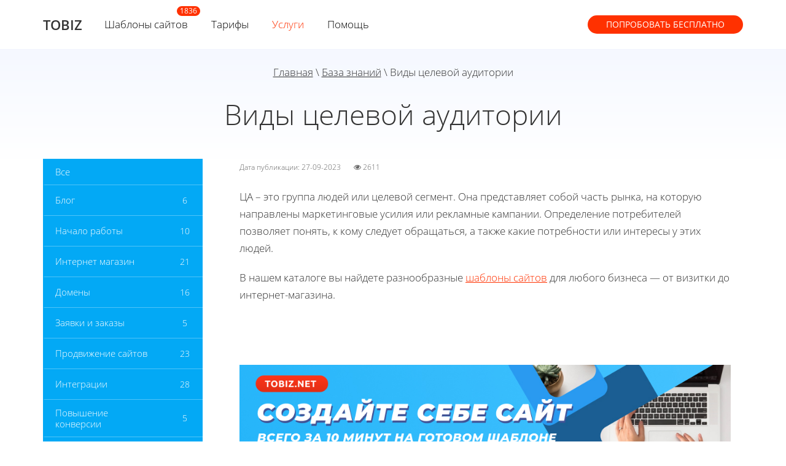

--- FILE ---
content_type: text/html; charset=utf-8
request_url: https://tobiz.net/support/vidy-celevoj-auditorii/
body_size: 13525
content:
<!DOCTYPE html>
<html lang="ru-ru">
    <head>
        <!-- 6 -->
        <meta http-equiv="Content-Type" content="text/html; charset=utf-8">
		
		<link rel="apple-touch-icon" sizes="180x180" href="/favicon/apple-touch-icon.png">
		<link rel="icon" type="image/png" sizes="32x32" href="/favicon/favicon-32x32.png">
		<link rel="icon" type="image/png" sizes="16x16" href="/favicon/favicon-16x16.png">
		<link rel="manifest" href="/favicon/site.webmanifest">
		<link rel="shortcut icon" href="/favicon/favicon.ico">
		<meta name="msapplication-TileColor" content="#da532c">
		<meta name="msapplication-config" content="/favicon/browserconfig.xml">
		<meta name="theme-color" content="#ffffff">


        
        

        <link rel="stylesheet"  href="/templates/new/css/style.css">
                        
        
        


        <meta name="yandex-verification" content="fb7e8e911fcf226f" />
        <link rel="stylesheet" href="/templates/new/css/6-id.css?ver=1765527313"><meta name="viewport" content="width=device-width, initial-scale=1.0, user-scalable=no"><link rel="stylesheet"  href="/templates/new/css/mobile.css"><title>Целевая аудитория: виды, типы, характеристики и примеры</title><meta name="description" content="Сегментирование ЦА: какие бывают виды целевой аудитории. Как правильно сегментировать, категории (возраст, финансы и др.) и критерии, полезные сервисы при составлении портрета, примеры и ошибки." /><meta name="keywords" content="целевая аудитория виды" /><meta property="og:title" content="Целевая аудитория: виды, типы, характеристики и примеры"/><meta property="og:description" content="Сегментирование ЦА: какие бывают виды целевой аудитории. Как правильно сегментировать, категории (возраст, финансы и др.) и критерии, полезные сервисы при составлении портрета, примеры и ошибки."/><meta property="og:image" content="https://tobiz.net/files/support/3fa338099b5aa7dfce5ae04ab42cd9aa.jpg"><meta property="og:type" content="article"/><meta property="og:url" content= "https://tobiz.net/support/vidy-celevoj-auditorii/" />
        <!--noindex-->
        <script  src="//vk.com/js/api/openapi.js?116"></script><script >VK.init({apiId: 5043888, onlyWidgets: true});</script>
		
		
                    <script >
                (function (d, w, c) {
                    (w[c] = w[c] || []).push(function() {
                        try {
                            w.yaCounter31537698 = new Ya.Metrika2({
                                id:31537698,
                                clickmap:true,
                                trackLinks:true,
                                accurateTrackBounce:true,
                                webvisor:true
                            });
                        } catch(e) { }
                    });
                    var n = d.getElementsByTagName("script")[0],
                        s = d.createElement("script"),
                        f = function () { n.parentNode.insertBefore(s, n); };
                    s.type = "text/javascript";
                    s.async = true;
                    s.src = "https://mc.yandex.ru/metrika/tag.js";
                    if (w.opera == "[object Opera]") {
                        d.addEventListener("DOMContentLoaded", f, false);
                    } else { f(); }
                })(document, window, "yandex_metrika_callbacks2");
            </script>
        

        <script>
            (function (i, s, o, g, r, a, m) {
                i['GoogleAnalyticsObject'] = r;
                i[r] = i[r] || function () {
                    (i[r].q = i[r].q || []).push(arguments)
                }, i[r].l = 1 * new Date();
                a = s.createElement(o),
                        m = s.getElementsByTagName(o)[0];
                a.async = 1;
                a.src = g;
                m.parentNode.insertBefore(a, m)
            })(window, document, 'script', 'https://www.google-analytics.com/analytics.js', 'ga');
            ga('create', 'UA-89955786-1', 'auto');
            ga('send', 'pageview');
        </script>
		
					
			
<!--		<link rel="preconnect" href="https://fonts.googleapis.com">
		<link rel="preconnect" href="https://fonts.gstatic.com" crossorigin>
		<link href="https://fonts.googleapis.com/css2?family=Open+Sans:ital,wght@0,300..800;1,300..800&display=swap" rel="stylesheet">-->
		
        
        <!-- simple-notify -->
        <link rel="stylesheet" href="https://cdn.jsdelivr.net/npm/simple-notify@0.5.4/dist/simple-notify.min.css" />
        <script src="https://cdn.jsdelivr.net/npm/simple-notify@0.5.4/dist/simple-notify.min.js"></script>

        <!--/noindex-->
    </head>
    <body id="page_id_6" >

        


        
        <div id="wrapper">
            <div class="block" id="header">
                <div class="inner">
					<div class="logo_wrapper">
												<a href="/" title="TOBIZ" class="logo">TOBIZ</a>						
											</div>
                    <div class="mtoogler"><i class="fa fa-bars"></i></div>
                    <ul class="menu">
                        <li data-count = "1836" ><a href="/templates/" title="Шаблоны сайтов" class="">Шаблоны сайтов</a></li>
                        <li><a href="/price/" title="Тарифы" class="">Тарифы</a></li>
						<li><a href="/units/" title="Услуги"  style="">Услуги</a></li>
                                                <li class="" ><a href="/baza-znaniy/" title="Помощь" class="">Помощь</a></li>
                        
                    </ul>
                        <a href="/registration/" title="Попробовать бесплатно" class="auth no_arrow">Попробовать <span class="hide415">бесплатно</span></a>                                    </div>
            </div>
			                            <div class="block"  id="content">
                    <div class="inner">
                        <div id="breadcrumbs"><a href="/">Главная</a> \ <a href="/support/">База знаний</a> \  Виды целевой аудитории</div><h1 id="page_title">Виды целевой аудитории</h1>                        

<div id="support">

<div class="left_col">
    <form action="/support/" method="GET" id="search">
        <input type="text" required="required" placeholder="Поиск по разделу" name="search" />
        <button>↵</button>
    </form>
    <div class="sections_toogler">Показать / скрыть категории</div>

    
<h2>Разделы</h2>
<ul id="support_sections">
<li><a href="/support/" title="Все" style="">Все</a></li>
<li class="">
<a href="/support/blog-tobiz-net/" title="Блог" style="">Блог</a> <span class="counter">6</span>
</li>
<li class="">
<a href="/support/nachalo-raboty/" title="Начало работы" style="">Начало работы</a> <span class="counter">10</span>
</li>
<li class="">
<a href="/support/internet-magazin/" title="Интернет магазин" style="">Интернет магазин</a> <span class="counter">21</span>
</li>
<li class="">
<a href="/support/domeny/" title="Домены" style="">Домены</a> <span class="counter">16</span>
</li>
<li class="">
<a href="/support/zayavki-i-zakazy/" title="Заявки и заказы" style="">Заявки и заказы</a> <span class="counter">5</span>
</li>
<li class="">
<a href="/support/reklama-i-prodvizhenie-sajtov/" title="Продвижение сайтов" style="">Продвижение сайтов</a> <span class="counter">23</span>
</li>
<li class="">
<a href="/support/integracii-s-sajtom/" title="Интеграции" style="">Интеграции</a> <span class="counter">28</span>
</li>
<li class="">
<a href="/support/povyshenie-konversii-sajta/" title="Повышение конверсии" style="">Повышение конверсии</a> <span class="counter">5</span>
</li>
<li class="">
<a href="/support/tarify-i-oplata/" title="Тарифы и оплата" style="">Тарифы и оплата</a> <span class="counter">4</span>
</li>
<li class="">
<a href="/support/redaktor/" title="Редактор конструктора" style="">Редактор конструктора</a> <span class="counter">61</span>
</li>
<li class="">
<a href="/support/tehnicheskie-voprosy/" title="Технические вопросы и частые ошибки" style="">Технические вопросы и частые ошибки</a> <span class="counter">86</span>
</li>
<li class="">
<a href="/support/drugie-voprosy/" title="Другие вопросы" style="">Другие вопросы</a> <span class="counter">400</span>
</li>
<li class="">
<a href="/support/sozdanie-sajtov/" title="Создание сайтов" style="">Создание сайтов</a> <span class="counter">237</span>
</li>
<li class="">
<a href="/support/kopirajting/" title="Копирайтинг" style="">Копирайтинг</a> <span class="counter">51</span>
</li>
<li class="">
<a href="/support/ab-testirovanie/" title="Интернет маркетинг" style="">Интернет маркетинг</a> <span class="counter">3501</span>
</li>
<li class="">
<a href="/support/tekstovye-redaktory/" title="Текстовые редакторы" style="">Текстовые редакторы</a> <span class="counter">172</span>
</li>
<li class="">
<a href="/support/biznes-obuchenie/" title="Бизнес обучение" style="">Бизнес обучение</a> <span class="counter">437</span>
</li>
<li class="">
<a href="/support/fotoredaktory/" title="Фоторедакторы" style="">Фоторедакторы</a> <span class="counter">505</span>
</li>
<li class="">
<a href="/support/zarabotok-v-internete/" title="Заработок в интернете" style="">Заработок в интернете</a> <span class="counter">125</span>
</li>
</ul>
<div class="adv_wrapper adv_side"><a href="https://tobiz.net/?inviter=57520" target="_blank"><img src="https://tobiz.net//templates/new/i/affiliate_program/300x400_4.jpg" alt="Конструктор сайтов TOBIZ.NET"></a></div>
    
        
</div>
<div class="right_col">
    <div class="record">
							<div class="record-description">
							<div class="views">Дата публикации: 27-09-2023        <i class="fa fa-eye"></i> 2611</div>
							<p>ЦА – это группа людей или целевой сегмент. Она представляет собой часть рынка, на которую направлены маркетинговые усилия или рекламные кампании. Определение потребителей позволяет понять, к кому следует обращаться, а также какие потребности или интересы у этих людей.</p>
<p>В нашем каталоге вы найдете разнообразные <a href="https://tobiz.net/templates/">шаблоны сайтов</a> для любого бизнеса — от визитки до интернет-магазина.</p>

<p><img alt="" src="/files/upload/1718716523baaf94542a40d7deb9a8a917acb1b150.jpg" style="width:100%"></p>

<div class="adv_wrapper adv_1h2"><a href="https://tobiz.net/?inviter=57520" target="_blank"><img src="https://tobiz.net//templates/new/i/affiliate_program/970x250.jpg" alt="Конструктор сайтов TOBIZ.NET"></a></div>
<h2>Общие сведения</h2>

<p>Определение целевой аудитории – это важный этап в создании стратегии маркетинга, разработке продуктов или услуг. Зная ЦА, компания может нацелиться на ее потребности и создать продукты, соответствующие ее интересам. Для этого необходимо изучить демографические данные, психографические характеристики, поведенческие паттерны, а также предпочтения:</p>

<ol>
	<li>Демографические данные включают информацию о возрасте, поле, доходах, образовании, месте жительства.</li>
	<li>Психографические данные отражают ценности, интересы, образ жизни, личные характеристики.</li>
	<li>Поведенческие данные выявляют привычки потребления, предпочтения покупок, отношение к бренду.</li>
</ol>

<p>Целевая аудитория может быть узкой или широкой. Узкая ЦА имеет специфические потребности и интересы, что позволяет компании сосредоточиться на создании персонализированных продуктов или услуг. Широкая аудитория, напротив, охватывает общую группу людей с разнообразными потребностями.</p>

<p>Однако, определение потребителей не является окончательным и может меняться со временем. Новые технологии, изменения трендов, социальные или экономические факторы влияют на потребности, а также интересы ЦА. Поэтому необходимо анализировать и обновлять данные о потребителях, чтобы быть в курсе изменений, адаптируя маркетинговые стратегии.</p>

<p><img alt="" src="/files/upload/17016787714658ffa74dbbd929a2166da67daa30d3.jpg" style="width:100%"><br>
 </p>

<div class="adv_wrapper adv_1h3"><a href="https://tobiz.net/?inviter=57520" target="_blank"><img src="https://tobiz.net//templates/new/i/affiliate_program/800x533.jpg" alt="Конструктор сайтов TOBIZ.NET"></a></div>
<h3>Виды</h3>

<p>При изучении типов целевой аудитории в маркетинге можно выделить различные классификации. Одна из них основана на разделении на основную и косвенную аудитории.</p>

<div class="t_border3_orange">Основная аудитория – это группа людей, которую непосредственно направляют на приобретение товара или услуги. Косвенная аудитория же представляет собой группу, которую нужно учитывать в процессе маркетинговых решений, но не является приоритетной.</div>

<p>Также существует классификация ЦА на широкую и узкую. Первая охватывает большое количество потребителей, включая разные возрастные группы, пол, доход, прочие характеристики. В свою очередь, узкая аудитория ориентирована на конкретную группу людей с общими интересами, нуждами или характеристиками.</p>

<p>Другая классификация основана на разделении на В2В (business-to-business), В2С (business-to-consumer). Аудитория В2В включает предприятия и организации, которые заключают сделки, а также сотрудничают с другими компаниями. Аудитория В2С, напротив, состоит из конечных потребителей, покупающих товары или услуги для личного использования.</p>

<blockquote>
<p>На заметку! Каждая из классификаций требует различных подходов в маркетинговых стратегиях.</p>
</blockquote>

<p>Понимание всех видов ЦА позволяет точно определить потребности, а также предпочтения потенциальных клиентов.</p>

<h4>По возрасту</h4>

<p>ЦА включает людей разных возрастных групп:</p>

<ul>
	<li>пожилых,</li>
	<li>взрослых,</li>
	<li>молодежь.</li>
</ul>

<p>В каждой из этих групп есть особенности. Пожилые люди, хотя имеют большой жизненный опыт, часто испытывают трудности в адаптации к технологиям. Для них важно использовать понятные формулировки, избегать сложных терминов, предоставлять достаточно времени для усвоения информации. Также необходимо учитывать, что у пожилых людей возможны проблемы со зрением или слухом, поэтому текст следует оформлять приятным шрифтом и удобным размером, дополняя аудио-версией.</p>

<p>Взрослые люди мыслят критически, а также независимо принимают решения. Они уже имеют жизненный и профессиональный опыт, поэтому в тексте следует уделять внимание конкретным примерам или практическим советам.</p>

<div class="t_border3_orange">Ответы на вопросы «зачем?», «как это применить в моей жизни?» помогут лучше понять информацию, перенеся ее в практическую плоскость.</div>

<p>Молодежь – это активная и амбициозная группа, стремящаяся к саморазвитию, а также поиску новых знаний. Для них важно, чтобы текст был интересным, понятным, актуальным. Использование жаргона или примеров из их повседневной жизни поможет удержать внимание.</p>

<p>Необходимо помнить, что молодежь имеет ограниченное внимание, поэтому необходимо избегать длинных или излишне сложных фраз, а также предоставлять информацию в удобном для переваривания формате, например, в виде кратких списков или графики.</p>

<p><img alt="" src="/files/upload/17187166071ea346234df6eb65798082e28a6ce023.jpg" style="width:100%"></p>

<h4>По финансовому состоянию</h4>

<p>ЦА можно разделить по финансовому состоянию.</p>

<ul>
	<li>Олигархи – это самая богатая и влиятельная группа в обществе. Они обладают огромным состоянием и могут реализовывать любые финансовые планы. Олигархи, как правило, ведут активный образ жизни, инвестируют в бизнес-проекты, имеют недвижимость, а также высокий уровень потребления. Их интересуют продукты, помогающие управлять или увеличивать состояние. Например, инвестиционные стратегии, налоговое планирование, личные финансовые консультации.</li>
	<li>Бедняки представляют собой группу людей, живущую на грани или ниже порога бедности. Они имеют ограниченные финансовые ресурсы, поэтому часто сталкиваются с проблемами, которые касаются получения дохода, улучшения финансового положения, обеспечения базовых потребностей. Беднякам важно получать информацию о социальных программах поддержки, доступных услугах, способах экономии, повышении финансовой грамотности.</li>
	<li>Средний класс находится посередине между олигархами и бедняками в плане финансового состояния. Они имеют средний уровень дохода, живут комфортно b могут удовлетворить основные потребности. Средний класс стремится к стабильности и безопасности финансов, а также к достижению определенных жизненных целей: обеспечение семьи, покупка недвижимости, сохранение средств.</li>
</ul>

<p>Первостепенными для них являются вопросы личного бюджетирования, планирования на будущее, умелого распоряжения ресурсами.</p>

<h3>Определение</h3>

<p>Определение целевой аудитории – это важный этап разработки маркетинговых стратегий. Чтобы продвигать или продавать свой продукт, необходимо четко понимать, кто является потенциальными потребителями.</p>

<div class="t_border3_orange">Первый шаг в определении ЦА – изучение ниши и рынка. Исследуйте конкурентов, анализируйте их продукты или услуги, а также их клиентов. Это поможет вам понять, какую часть рынка уже занимают другие игроки, и какие ниши доступны для вашего продукта.</div>

<p>Дале необходимо определить демографический профиль ЦА. Разделите ее на группы по возрасту, полу, образованию, доходу, другим социальным или экономическим параметрам. Уточните, какие задачи или проблемы могут возникать у каждой группы, как ваш продукт или услуга могут помочь им их решить.</p>

<p>Кроме демографических характеристик, также стоит учесть психографические особенности ЦА. Исследуйте их интересы, ценности, мотивации, поведение. Дополнительно вы можете провести опросы среди потенциальных клиентов или использовать существующую статистику, чтобы лучше понять будущих потребителей. Анализируйте информацию, выделяйте тенденции и закономерности, чтобы сформировать более точное представление о потребителях.</p>

<blockquote>
<p>На заметку! Рынок и потребности людей постоянно меняются, поэтому вам необходимо быть готовыми к изменениям, а также гибким в своих стратегиях продвижения.</p>
</blockquote>

<p><img alt="" src="/files/upload/170167885253666f1450bcfce3b9e1dfe5cdf0b61e.jpg" style="width:100%"><br>
 </p>

<h3>Сегментирование</h3>

<p>Сегментирование – это процесс разделения аудитории на отдельные группы или сегменты в соответствии с определенными критериями. Данный этап позволяет определить особенности и потребности каждого сегмента, разработать результативные маркетинговые стратегии, нацелиться на конкретные группы потребителей. Существует несколько критериев, по которым чаще всего производится сегментирование ЦА.</p>

<table border="1" cellspacing="0">
	<thead>
		<tr>
			<th scope="col" style="vertical-align:top; width:91.9pt">
			<p>Критерий</p>
			</th>
			<th scope="col" style="vertical-align:top; width:375.35pt">
			<p>Виды целевой аудитории</p>
			</th>
		</tr>
	</thead>
	<tbody>
		<tr>
			<td style="vertical-align:top; width:91.9pt">
			<p>География</p>
<div class="adv_wrapper adv_mid"><a href="https://tobiz.net/?inviter=57520" target="_blank"><img src="https://tobiz.net//templates/new/i/affiliate_program/970x250.jpg" alt="Конструктор сайтов TOBIZ.NET"></a></div>

			<p> </p>
			</td>
			<td style="vertical-align:top; width:375.35pt">
			<p>ЦА можно разделить на сегменты в зависимости от географического местоположения: страны, регионы, города или даже районы. Благодаря этому можно учесть культурные, погодные или другие местные особенности, настроим маркетинговые кампании для каждой группы.</p>
			</td>
		</tr>
		<tr>
			<td style="vertical-align:top; width:91.9pt">
			<p>Демография</p>

			<p> </p>
			</td>
			<td style="vertical-align:top; width:375.35pt">
			<p>В рамках этого критерия целевая аудитория рассматривается с точки зрения возраста, пола, семейного положения, дохода, образования, др. Знание этих характеристик помогает определить потребности и предпочтения потребителей, адаптировав маркетинговые коммуникации или продукты под каждый сегмент.</p>
			</td>
		</tr>
		<tr>
			<td style="vertical-align:top; width:91.9pt">
			<p>Психография</p>

			<p> </p>
			</td>
			<td style="vertical-align:top; width:375.35pt">
			<p>Здесь ЦА анализируется с точки зрения убеждений, ценностей, интересов, образа жизни, личных характеристик, других психологических факторов. Психографическое сегментирование позволяет создавать глубоки и эмоциональные связи с потребителями, учитывая их потребности.</p>
			</td>
		</tr>
		<tr>
			<td style="vertical-align:top; width:91.9pt">
			<p>Поведение</p>
			</td>
			<td style="vertical-align:top; width:375.35pt">
			<p>Здесь ЦА делится на сегменты в зависимости от определенных характеристик поведения: покупательские привычки, степень лояльности, отношение к бренду, частота покупок, другие факторы. Используя поведенческую сегментацию, можно создавать персонализированные предложения, чтобы привлечь и удержать каждую группу.</p>
			</td>
		</tr>
	</tbody>
</table>

<h3>Составление портрета</h3>

<p>Составление портрета ЦА позволяет понять, кто именно является потребителем, какие у него потребности и проблемы, а также самостоятельно определить, кем вы хотите быть в его глазах.</p>

<ul>
	<li>Что такое целевая аудитория, почему она важна?</li>
</ul>

<p>ЦА – это группа людей, которая имеет определенные потребности, и на которую направлены ваши продукты или услуги. Понимание ЦА помогает привлекать, удерживать, углублять отношения с клиентами.</p>

<ul>
	<li>Как определить?</li>
</ul>

<p>Для начала нужно задать себе следующие вопросы:</p>

<ol>
	<li>Кто мои идеальные клиенты? (пол, возраст, география, образование, т.д.);</li>
	<li>Какие проблемы, потребности имеют мои потребители?</li>
	<li>Что делает мою продукцию или услугу привлекательной для ЦА?</li>
	<li>Какие характеристики моей аудитории могут повлиять на мою стратегию маркетинга?</li>
	<li>Каков уровень осознанности моей аудитории относительно моих продуктов или услуг?</li>
</ol>

<ul>
	<li>3БПСВ – ключ к пониманию аудитории</li>
</ul>

<p>БПСВ (Боль, Потери, Страхи, Ценности) – это концепция, которая поможет лучше понять потребности ЦА. Боль означает то, что беспокоит ваших клиентов и чего они стараются избежать. Потери – это то, что они теряют, если не используют ваши продукты или услуги. Страхи – это то, чего они опасаются при принятии решения о сотрудничестве с вами. Ценности – это то, что важно вашим клиентам и что они ищут в отношениях с вами.</p>

<ul>
	<li>Распределение данных по уровням осознанности</li>
</ul>

<p>Различные уровни осознанности (незнание, проявление интереса, поиск информации, сравнение предложений, принятие решения) будут влиять на ваши маркетинговые действия. Определите, на каких уровнях осознанности находится ваша ЦА, чтобы выстроить соответствующую коммуникацию и стратегии привлечения.</p>

<ul>
	<li>Частые ошибки при формировании</li>
</ul>

<p>При формировании ЦА многие совершают некоторые ошибки, такие как:</p>

<ol>
	<li>Недостаточно конкретизированное определение ЦА;</li>
	<li>Игнорирование потребностей, проблем целевой аудитории;</li>
	<li>Неправильная идентификация характеристик клиентов;</li>
	<li>Недостаточное изучение уровня осознанности потребителей.</li>
</ol>

<p>Пример:</p>

<p>Допустим, вы разрабатываете и продаете экологически чистые продукты питания для людей, заботящихся о своем здоровье и окружающей среде. Ваша ЦА состоит из вегетарианцев и веганов, проживающих в крупных городах России. Они ценят органическую пищу, качество и устойчивое производство, а также испытывают затруднения в доступе к качественной вегетарианской продукции. Вы сталкиваетесь с высоким уровнем осознанности, поскольку ваша ЦА уже знакома с категорией продуктов, но еще ищет новые варианты, а также лучшие предложения.</p>

<p><img alt="" src="/files/upload/17016788970d858412cb221fc92462b1eefeefd945.jpg" style="width:100%"><br>
 </p>

<h3>Получение дополнительно информации</h3>

<p>Чтобы получить дополнительную информацию о потребителях можно провести опросы или анкетирование. Google Forms, SurveyMonkey или Typeform позволяют создавать анкеты и опросные формы, которые можно распространить среди аудитории. Благодаря этому можно получить прямую обратную связь от потребителей, узнать их мнения, предпочтения, потребности, ожидания.</p>

<div class="t_border3_orange">Получить информацию могут помочь исследования в социальных сетях. Например, анализ комментариев или сообщений в сообществах, связанных с тематикой вашего контента, поможет понять проблемы и интересы ЦА. Hootsuite, Brandwatch или Sprout Social дают возможность следить за обсуждениями и трендами в сети, а также получать данные для дальнейшей работы.</div>

<p>Более глубокое понимание ЦА можно получить, анализируя данные о посетителях своего сайта. Установка аналитических систем (Google Analytics или Yandex.Metrica) позволит отслеживать поведение посетителей, их интересы, источники трафика, конверсию.</p>

<p>Также стоит упомянуть о важности работы с WEB-аналитикой при изучении ЦА. К примеру, сервисы SimilarWeb или SEMrush предоставляют информацию о конкурентах, демографических данных, интересах, привычках аудитории. Полученные данные помогают определить промежутки в аудитории, которые еще не покрыты и позволяют развивать свой контент в этих направлениях.</p>

<p><img alt="" src="/files/upload/1718716716e25418821200a0f7c8f9f81b22d21691.jpg" style="width:100%"></p>

<h2>Заключение</h2>

<p>Целевая аудитория – это группа людей, которая является основной целью для продукта. Она определяет кто, как и почему будет использовать предлагаемое решение. При исследовании ЦА учитывается возраст, пол, география, социальный статус, образование, доход, а также другие характеристики.</p>

<p> </p>
<div class="adv_wrapper adv_end"><a href="https://tobiz.net/?inviter=57520" target="_blank"><img src="https://tobiz.net//templates/new/i/affiliate_program/750x422_4.jpg" alt="Конструктор сайтов TOBIZ.NET"></a></div>
<p>Наша подборка <a href="https://tobiz.net/templates/gotovye-sajty/">готовых шаблонов сайтов</a> — идеальное решение, если вы хотите сайт без помощи дизайнера.</p>
<div id="share_block"><p>Рассказать друзьям: <script type="text/javascript" src="//yastatic.net/share/share.js" charset="utf-8"></script><span class="yashare-auto-init" data-yasharel10n="ru" data-yasharetype="none" data-yasharequickservices="vkontakte,facebook,twitter,odnoklassniki,moimir,lj,moikrug,gplus"></span></p></div>
<div id="vk_comments"></div>
<script type="text/javascript">VK.Widgets.Comments("vk_comments", {limit: 10, attach: "*",page_id:1282});</script>
</div>
					</div></div>
<div class="clear"></div>

</div>








                    </div>
                </div>
                    <div class="block"  id="get_start">
                <div class="inner">
                    <div class="h2">Cделайте первый шаг</div>
                    <div class="col1">

                        <p>Выберите готовый шаблон из более 1800+ бесплатных и премиум вариантов.</p>
                        <a href="/templates/" class="wbtn" >ШАБЛОНЫ САЙТОВ</a>
                    </div>
                </div>
            </div>
         
                
                
                
                
                                        
        
        </div>
        <div id="footer">
            <div class="inner clear_fix">
                <div id="partners" class="headline">

                    
                    <div class="clients_from">
                        
                        <div class="clients_from_title">На конструкторе 6822 клиента из:</div>
                        <div class="clients_from_flags">
                            <i class="flag-icon flag-icon-ru"></i>
                            <i class="flag-icon flag-icon-kz"></i>
                            <i class="flag-icon flag-icon-ua"></i>
                            <i class="flag-icon flag-icon-by"></i>
                            <i class="flag-icon flag-icon-lv"></i>
                            <i class="flag-icon flag-icon-md"></i>
                            <i class="flag-icon flag-icon-gb"></i>
                            <i class="flag-icon flag-icon-am"></i>
                            <i class="flag-icon flag-icon-de"></i>
                            <i class="flag-icon flag-icon-nl"></i>
                            <i class="flag-icon flag-icon-es"></i>
                            <i class="flag-icon flag-icon-us"></i>
                            <i class="flag-icon flag-icon-fr"></i>
                            <i class="flag-icon flag-icon-tr"></i>
                            <i class="flag-icon flag-icon-cz"></i>
                            <i class="flag-icon flag-icon-at"></i>
                            <i class="flag-icon flag-icon-cy"></i>
                            <i class="flag-icon flag-icon-se"></i>
                            <i class="flag-icon flag-icon-bg"></i>
                            <i class="flag-icon flag-icon-il"></i>
                            <i class="flag-icon flag-icon-uz"></i>
                            <i class="flag-icon flag-icon-fi"></i>
                            <i class="flag-icon flag-icon-ee"></i>
                            <i class="flag-icon flag-icon-ge"></i>
                            <i class="flag-icon flag-icon-ae"></i>
                            <i class="flag-icon flag-icon-pl"></i>
                            <i class="flag-icon flag-icon-ro"></i>
                            <i class="flag-icon flag-icon-rs"></i>
                            <i class="flag-icon flag-icon-sg"></i>
                            <i class="flag-icon flag-icon-th"></i>
                        </div>
                        
                    </div>
                    
                    Понравился наш сервис? Станьте нашим партнером. Начните зарабатывать с нами.
                     <a href="/support/affiliate_program/" title="Партнерская программа"  style="text-decoration: underline;">Партнерская программа</a>.
                </div>
				
				
                <div id="fmenu0" class="fmenu">
                    <ul>
                        <li class="headline"><a href="/" class="logo">TOBIZ</a></li>
                        <li class="copyright">Конструктор сайтов <br />tobiz.net © 2013-2026</li>
                        <li>Все права защищены.</li>
                        <li><a href="/about/" title="О конструкторе" class="">О конструкторе</a></li>
                        <li><a href="/opportunities/" title="Возможности" class="">Возможности</a></li>
                        <li><a href="https://tobiz.net/support/integracii-s-sajtom/">Интеграции</a></li>
                        <li><a href="/team/" title="Команда" class="">Команда</a></li>
                        <li>&nbsp;</li>
                        <li class="copyright">ИП Олаев В.А.<br/>ОГРН: 314213016200017<br />ИНН: 212810656614</li>
                        <li>&nbsp;</li>
						<li>Мы в соц. сетях:</li>
                        <li>
                            <a class="sn sn-vk" target="_blank" href="https://vk.com/club.tobiz" rel="nofollow"></a>
                            <a class="sn sn-youtube" target="_blank" href="https://www.youtube.com/c/tobiznet" rel="nofollow"></a>
                        </li>
                        <li>&nbsp;</li>
                        
                    </ul>
                </div>
                <div id="fmenu1" class="fmenu">
                    <ul>
                        <li class="headline">Основные</li>
                        <li><a href="/" title="Главная" class="">Главная</a></li>
                        <li><a href="/video/" title="Видео" class="">Видео</a></li>
                        <li><a href="/price/" title="Тарифы" class="">Тарифы</a></li>
                        <li><a href="/units/" title="Услуги"  style="">Услуги</a></li>
                        <li><a href="/user-agreement/" title="Договор-оферта" class="">Договор-оферта</a></li>
                        <li>&nbsp;</li>
                         <li><a href="/konstruktor-lendingov/" title="Конструктор лендингов" class="">Конструктор лендингов</a></li>
                        <li><a href="/konstruktor-internet-magazinov/" title="Конструктор интернет магазинов
" class="">Конструктор интернет магазинов
</a></li>
                        <li><a href="/konstruktor-sajtov-vizitok/" title="Сделать сайт визитку" class="">Сделать сайт визитку</a></li>
                        <li><a href="/konstruktor-blogov/" title="Создать блог" class="">Создать блог</a></li>
                        <li><a href="/konstruktor-sajtov-kviz/" title="Конструктор квизов" class="">Конструктор квизов</a></li>
                        <li><a href="/konstruktor-sajtov-kalkulyatorov/" title="Конструктор калькулятора" class="">Конструктор калькулятора</a></li>
                        <li><a href="/sozdat-sajt-kompanii/" title="Создать сайт компании" class="">Создать сайт компании</a></li>
                        <li><a href="/konstruktor-odnostranichnyh-sajtov/" title="Конструктор одностраничных сайтов" class="">Конструктор одностраничных сайтов</a></li>
                        <li><a href="/konstruktor-sajtov-uchitelya/" title="Создать сайт учителя" class="">Создать сайт учителя</a></li>
                        <li><a href="/konstruktor-sajtov-vospitatelya/" title="Создать сайт воспитателя" class="">Создать сайт воспитателя</a></li>
                        <li><a href="/konstruktor-maketov-sajtov/" title="Конструктор создания макетов сайтов" class="">Конструктор создания макетов сайтов</a></li>
                        <li><a href="/konstruktor-prototipov-sajtov/" title="Конструктор  прототипов" class="">Конструктор  прототипов</a></li>
                        <li><a href="/konstruktor-sozdaniya-vebstranic/" title="Конструктор  веб-страниц" class="">Конструктор  веб-страниц</a></li>
                        <li>&nbsp;</li>
                    </ul>
                </div>
                <div id="fmenu2" class="fmenu">
                    <ul>
                        <li class="headline">Продукты</li>
                        <li><a href="/templates/" title="Шаблоны сайтов" class="">Шаблоны сайтов</a></li>
                        <li><a href="https://tobiz.net/templates/shablon-internet-magazin/">Шаблоны интернет-магазинов</a></li>
                        <li><a href="https://tobiz.net/templates/gotovye-lendingi/">Шаблоны лендингов</a></li>
                        <li><a href="/examples/" title="Примеры сайтов" class="">Примеры сайтов</a></li>
                        <li><a href="/reviews/" title="Отзывы пользователей" class="">Отзывы пользователей</a></li>
                        <li><a href="/baza-znaniy/" title="Поддержка" class="">Поддержка</a></li>
                        <li>&nbsp;</li>
						<li><a href="https://tobiz.net/support/nachalo-raboty/">План создания сайта</a></li>
						<li><a href="https://tobiz.net/support/reklama-i-prodvizhenie-sajtov/">Продвижение сайта</a></li>
						<li><a href="https://tobiz.net/support/kak-zaregistrirovat-domen-na-Tobiz/">Регистрация домена на Tobiz</a></li>
						<li><a href="https://tobiz.net/support/internet-magazin/">Разработка интернет-магазина</a></li>
						<li><a href="https://tobiz.net/support/povyshenie-konversii-sajta/">A/B тестирование</a></li>
                        <li>&nbsp;</li>
                       
                    </ul>
                </div>
                <div id="fmenu3" class="fmenu">
                    <ul>
                        <li class="headline">Поддержка</li>
						
							<li>
								
										<div><i class="fa fa-phone mr-1" aria-hidden="true"></i><a href="tel:+79063858287">+7 (906) 385-82-87</a></div>
										<div style="font-size: 14px; margin-top: 6px;">с 8:00 до 17:00 Пн - Пт</div>

																</li>

                        <li><a href="/technical-support/" title="Связаться" class="">Связаться</a></li>
                        <li><i class="fa fa-envelope mr-1" aria-hidden="true"></i><a href="mailto:support@tobiz.net">support@tobiz.net</a></li>
                        <li><a href="https://tobiz.net/location/">Подразделения</a></li>
                        <li><a href="" title="" class=""></a></li>
                        <li><span class="current ">База знаний</span></li>
                        <li><a href="/contacts/" title="Контакты" class="">Контакты</a></li>

                        <li>&nbsp;</li>
						
						
                        <li><a href="https://samdirect.ru/?source=tobiz" rel="nofollow" target="_blank">Сервис настройки Я.Директ</a></li>
                        <li><a href="/fortune/">Колесо фортуны</a></li>

                    </ul>
                </div>
                <div class="clear_fix"></div>

                <div id="finfo">
                    <p>Используя данный сайт, вы автоматически принимаете условия <a href="/user-agreement/" title="Договора-оферты" class="">Договора-оферты</a>.</p>
                    <p>Регистрируюясь на сайте, вы принимаете <a href="/docs/Position_of_processing_personal_data_TOBIZ.pdf">Положение</a> и <a href="/docs/Consent_to_the_processing_of_personal_data_TOBIZ.pdf">Согласие</a> на обработку персональных данных.</p>
                </div>
            </div>
        </div>
        <!--noindex-->
        <script >window.page_id = 6</script>


                    <script  src="/templates/new/js/jquery-3.2.0.min.js"></script>
                

        <!-- Yandex.Metrika counter -->

                    <noscript><div><img src="https://mc.yandex.ru/watch/31537698" style="position:absolute; left:-9999px;" alt="" /></div></noscript>
        

        <!-- /Yandex.Metrika counter -->

        <script  src="/templates/new/js/script.js?v=1766473036"></script>
        <script >
		$(function(){
    
    setInterval(function(){
        if($(window).scrollTop()>100){
            $('body').addClass('mini_header')
        } else {
            $('body').removeClass('mini_header');
        }
    }, 100);
})		</script>


        <!--/noindex-->
        
       				 
				 
						
			
			
				 

                
            
							
			
                
        
		
        
        
                    

    <!--noindex-->
	<script>
		(function(){

			var resources_css = [
				'/templates/new/font-awesome-4.7.0/css/font-awesome.min.css',
			];
			var resource = [];
			$.each(resources_css, function(index,element){
				resource[index] = document.createElement('link');
				resource[index].setAttribute("rel", "stylesheet");
				resource[index].setAttribute("href",element);
				resource[index].setAttribute("type","text/css");
				var head = document.getElementsByTagName('head')[0];
				head.appendChild(resource[index]);
			});

		})();

	</script>


    <!--/noindex-->
    </body>
</html><!-- i time:21 requests:0/0 -->

--- FILE ---
content_type: text/css
request_url: https://tobiz.net/templates/new/css/6-id.css?ver=1765527313
body_size: 1540
content:

#support {
	overflow: hidden;
}

.support_b{
	background-color: #f2f2f2;
	display: block;
	width: 100%;
	padding-top: 100%;
	line-height: 120%;
	padding-left: 20px;
	padding-right: 20px;
	padding-bottom: 20px;
	background-repeat: no-repeat;
	background-position: top center;
	background-size: 100% auto;
	text-decoration: none;
	margin-top: 30px;
}
.support_b:hover{
	opacity: 0.8;
}

.support_b1{
	background-image: url('/templates/new/i/support/1.png');
}
.support_b2{
	background-image: url('/templates/new/i/support/2.png');
}

@media screen and (max-width: 850px){ 
	.support_b{
		display: none;
	}
}



.admin_edit_article{
	position: fixed;
	top: 300px;
	right: 40px;
	display: block;
	border: solid 1px #e2e2e2;
	padding: 10px;
	background-color: #fff;


}



#support_sections  li{
	display: flex;
	justify-content: space-between;
	flex-wrap: wrap;
	align-items: center;
	border-bottom: solid 1px rgba(255,255,255,0.3);
	padding-top: 15px;
	padding-bottom: 15px;
	background: #03a9f5;
	color: #fff;
	transition: ease-in all 0.1s;

}
#support_sections  li:last-child{
	border-bottom: none;
}

#support_sections  li a,#support_sections  li span.link{
	max-width: 70%;
	line-height: 1.2;
	transition: ease-in all 0.1s;
}
#support_sections  li span.counter{
	max-width: 25%;
	display: block;
	height: 25px;
	width: 25px;
	font-size: 14px;
	line-height: 25px; 
	text-align: center;

}
#support_sections  li.hover span, #support_sections  li.current span {

	line-height: 1.2;
	color: #ff3100;
}

#support .left_col ul li{
	padding: 12px 17px;
}

#support .left_col #search{
	display: none;
}
#support .left_col ul{
	margin-top: 0;
}
#content .inner h1{
	margin-bottom: 50px;
}


/* revert soon */


#support .right_col .record-sniped{
	/*margin-left: 20px;*/
	width: 200px;

}
#support .right_col .record-sniped .image{
	height: 110px;
}





#support .right_col .record-sniped .link{

	padding: 10px;
}
#support .right_col .record-sniped .link {
	line-height: 1;
	height: 176px;

}

#support .right_col .record-sniped{
	height: 310px;
	padding-top: 7px;
}
#support .right_col .record-sniped .link .record-title{
	font-size: 13px;
}

#support .right_col .record-sniped .link .record-title{
	font-size: 13px;
}
#support .right_col .record-sniped .link .record-descr{
	font-size: 13px;
	line-height: 1.4;
	padding-top: 10px;
}

#support table {
    width: 100%;
	max-width: 100% !important;
    border-collapse: collapse;
}

#support th, #support  td {
    padding: 12px;
    text-align: left;
    border-bottom: 1px solid #ddd;
}



/* Стили только для мобильных устройств (например, при ширине экрана менее 600px) */
@media screen and (max-width: 600px) {
    #support table, #support thead, #support tbody, #support th, #support td, #support tr {
        display: block; /* Превращаем все элементы таблицы в блоки */
    }

    thead #support tr {
        display: none; /* Скрываем исходный заголовок таблицы */
    }
    
    #support tr {
        margin-bottom: 15px;
        border: 1px solid #ccc;
        border-radius: 5px;
    }

    #support td {
        /* Делаем ячейки похожими на элементы списка */
        border: none;
        border-bottom: 1px solid #eee;
        position: relative;
        padding-left: 50%; /* Освобождаем место для data-label */
        text-align: left;
    }

/*    #support td::before {
         Используем data-label для отображения заголовка 
        content: attr(data-label);
        position: absolute;
        left: 10px;
        width: calc(50% - 20px);
        font-weight: bold;
        text-align: left;
    }*/
}


@media screen and (max-width: 1180px) {
	body#page_id_6 #support .right_col .record-sniped .image{
		height: 180px;
	}


	body#page_id_6 #support .right_col .record-sniped{
		height: 310px;
		overflow: hidden;

	}

	body#page_id_6 #support .right_col .record-sniped .link{
		height: 135px;

	}

}


@media screen and (max-width: 1000px){
	body#page_id_6 #support .right_col{
		width: 480px;
	}
}

@media screen and (max-width: 808px){
	body#page_id_6 #support .right_col .record-sniped .image {
		height: 270px;
	}
	body#page_id_6 #support .right_col .record-sniped {
		height: 380px;
	}    

}
@media screen and (max-width: 640px){

	body#page_id_6 #support .right_col{
		width: 100%;
	}
	body#page_id_6 #support .right_col .record-sniped .image {
		height: 190px;
	}

	body#page_id_6 #support .right_col .record-sniped{
		height: 320px;

	}
}


--- FILE ---
content_type: text/css
request_url: https://tobiz.net/templates/new/css/mobile.css
body_size: 7309
content:
/*

320
360
375
415
425
480
600
640
768
800
820
1024

*/
.clear_fix:after {
	display: block;
	content: '';
	clear: both;
}
.fa {
	display: inline-block;
	font-family: FontAwesome;
	/*font-feature-settings: normal;*/
	font-kerning: auto;
	font-language-override: normal;
	font-size: inherit;
	font-size-adjust: none;
	font-stretch: normal;
	font-style: normal;
	font-synthesis: weight style;
	font-variant: normal;
	font-weight: normal;
	line-height: 1;
	text-rendering: auto;
}
/* 1180-1024 */
@media screen and (max-width: 1180px) {
	.block {
		min-width: 1024px;
	}
	.inner {
		width: 1024px;
	}
	#capability .leftcol {
		width: 600px;
	}
	#capability .leftcol .opportunity {
		width: 150px;
		height: 150px;
	}
	#integration .logos .logo {
		width: 245px;
		margin-left: 0;
	}
	#checks .inner .checks .check {
		width: 240px;
		font-size: 14px;
	}
	#examples .examples .example {
		width: 298px;
	}
	#examples .examples .example .img {
		width: 298px;
		background-position: top center;
	}
	#footer .inner .fmenu {
		margin-right: 0;
		width: 230px;
	}
	#footer .inner #fmenu1 li.headline {
		padding-bottom: 8px;
	}
	#akcii .right_col,
	#config .right_col,
	#support .right_col,
	#location .right_col,
	#templates .right_col {
		/*width: 700px;*/
	}
	#config .right_col {
		width: 660px;
	}
	#akcii .right_col .record-sniped,
	#support .right_col .record-sniped,
	#location .right_col .record-sniped,
	#templates .right_col .record-sniped {
		height: 449px;
		width: 310px;
	}
	#akcii .right_col .record-sniped {
		height: 530px;
	}
	#akcii .right_col .record-sniped .link {
		height: 260px;
	}
	#akcii #template_preview #template_iphone,
	#support #template_preview #template_iphone,
	#location #template_preview #template_iphone,
	#templates #template_preview #template_iphone {
		left: -116px;
		right: auto;
	}
	.project .left {
		width: 710px;
	}
	#config .right_col {
		width: 710px;
	}
	.records-simшlar .record-simшlar {
		width: 140px;
	}
	.records-simшlar .record-simшlar .record-simшlar-image {
		height: 100px;
	}
}
/* 1024-960 */
@media screen and (max-width: 1064px) {
	#reports .inner .reports .reports_wrapper .report .text {
		max-height: 260px;
		overflow-y: auto;
		padding: 43px 55px 50px;
	}
	.block {
		min-width: 960px;
	}
	.inner {
		width: 960px;
	}
	#footer .inner .fmenu {
		margin-right: 0;
		width: 50%;
	}
	#content .inner .col1 {
		width: 100%;
		margin: 0 auto;
	}
	#header ul.menu li {
		margin-right: 10px;
	}
	#opportunities .part > .left {
		float: none;
		width: auto;
		text-align: center;
		padding-bottom: 20px;
		font-size: 28px;
	}
	#opportunities .part > .right {
		float: none;
		width: auto;
	}
	#akcii .right_col,
	#config .right_col,
	#support .right_col,
	#location .right_col,
	#templates .right_col {
		/*width: 700px;*/
	}
	#support #template_preview #template_iphone,
	#location #template_preview #template_iphone,
	#templates #template_preview #template_iphone {
		left: -80px;
	}
	.project .left {
		width: 640px;
	}
	#akcii .right_col,
	#config .right_col {
		width: 650px;
	}
}
/* 960-768 */
@media screen and (max-width: 1000px) {
	#off20 {
		font-size: 16px;
	}
	#header .auth {
		padding: 0 20px;
		min-width: 90px;
		width: 120px;
	}
	.block {
		min-width: 768px;
	}
	.clear960 {
		display: block;
	}
	.inner {
		width: 768px;
	}
	#opportunities .part > .right .point {
		width: 29%;
	}
	#akcii .left_col,
	#config .left_col,
	#support .left_col,
	#location .left_col,
	#templates .left_col {
		width: 225px;
		float: left;
	}
	#akcii .left_col,
	#config .left_col,
	#support .left_col,
	#location .left_col,
	#templates .left_col {
		width: 225px;
		float: left;
	}
	#akcii .right_col,
	#config .right_col,
	#support .right_col,
	#location .right_col,
	#templates .right_col {
		/*width: 535px;*/
	}
	#akcii .right_col {
		width: 500px;
	}
	#support .template-preview-wrapper,
	#location .template-preview-wrapper,
	#templates .template-preview-wrapper,
	#support .make_site,
	#location .make_site,
	#templates .make_site {
		width: 230px;
	}
	#support .template-preview-wrapper a.template-preview,
	#location .template-preview-wrapper a.template-preview,
	#templates .template-preview-wrapper a.template-preview,
	#support .make_site a.template-preview,
	#location .make_site a.template-preview,
	#templates .make_site a.template-preview {
		background-position: top center;
	}
	#examples .examples {
		margin-left: 0;
	}
	#examples .examples .clear {
		display: none;
	}
	#examples .examples .example {
		margin-left: 50px;
	}
	#tarifs {
		width: 100%;
	}
	#tarifs .accordion {
		margin-top: 30px;
		display: block;
	}
	#tarifs .accordion .tarif.close {
		border-bottom: solid 1px #e9edf6;
	}
	#tarifs .accordion .tarif.close .decription {
		display: none;
	}
	#tarifs .accordion .tarif.close:last-child {
		border-bottom: none;
	}
	#tarifs .accordion .tarif.close .title .toogle_indicator {
		transform: rotate(-180deg);
	}
	#tarifs .accordion .tarif .title {
		height: 50px;
		line-height: 50px;
		cursor: pointer;
		background: #f5f8ff;
	}
	#tarifs .accordion .tarif .title:after {
		display: block;
		content: '';
		clear: both;
	}
	#tarifs .accordion .tarif .title .left {
		float: left;
		font-weight: 500;
		padding-left: 30px;
		line-height: 50px;
	}
	#tarifs .accordion .tarif .title .right {
		float: right;
		line-height: 50px;
	}
	#tarifs .accordion .tarif .title .toogle_indicator {
		float: right;
		width: 50px;
		height: 50px;
		text-align: center;
		line-height: 50px;
	}
	#tarifs .accordion .point {
		min-height: 50px;
		line-height: 50px;
	}
	#tarifs .accordion .point:after {
		display: block;
		content: '';
		clear: both;
	}
	#tarifs .accordion .point .name {
		min-height: 50px;
		float: left;
		padding-left: 30px;
		line-height: 120%;
		max-width: 250px;
		padding-top: 10px;
		padding-bottom: 20px;
	}
	#tarifs .accordion .point .value {
		text-align: center;
		min-height: 50px;
		float: right;
		width: 100px;
		line-height: 50px;
	}
	#tarifs .accordion .point .value i {
		color: #36d579;
	}
	#tarifs .accordion .obtn {
		height: 28px;
		display: block;
		text-align: center;
		border-radius: 28px/2;
		color: #fff;
		border: none;
		line-height: 28px;
		background: #fe6a3a;
		font-size: 28px/2;
		cursor: pointer;
		text-decoration: none;
		border-color: transparent;
		font-size: 14px;
		text-transform: uppercase;
		font-weight: 500;
		width: auto;
		max-width: 200px;
		font-size: 13px;
		margin: 0 0 0 auto;
		text-transform: capitalize;
	}
	#tarifs .accordion .obtn:hover {
		background: #fb8c00;
	}
	#tarifs .accordion .obtn:active {
		background: #f5511e;
	}
	#tarifs .accordion .tbtn {
		height: 28px;
		display: block;
		text-align: left;
		border-radius: 28px/2;
		color: #333;
		border: solid 1px #d3d3d3;
		line-height: 27px;
		background: #fff;
		font-size: 28px/2;
		cursor: pointer;
		text-decoration: none;
		font-size: 14px;
		width: 100%;
		text-align: center;
		color: #9e9e9e;
		font-weight: 300;
		border: solid 1px #9e9e9e;
		text-transform: capitalize;
		width: auto;
		font-size: 13px;
		margin: 0 0 0 auto;
		max-width: 200px;
	}
	#tarifs .col1_small {
		width: 100%;
	}
	#tarifs .tarif_table {
		display: none;
	}
	#baza-znaniy {
		width: 100%;
	}
	#baza-znaniy .bz_block.short {
		width: 369px;
	}
	#baza-znaniy .bz_block.long .left_part {
		width: 330px;
	}
	#baza-znaniy .bz_block.long .right_part {
		width: 330px;
	}
	#akcii .right_col .record-sniped,
	#support .right_col .record-sniped,
	#location .right_col .record-sniped,
	#templates .right_col .record-sniped {
		margin-left: 0;
	}
	#akcii .right_col .record-sniped,
	#support .right_col .record-sniped,
	#location .right_col .record-sniped,
	#templates .right_col .record-sniped {
		width: 400px;
		height: 410px;
	}
	#akcii .right_col .record-sniped,
	#support .right_col .record-sniped,
	#location .right_col .record-sniped,
	#templates .right_col .record-sniped {
		height: auto;
	}
	#akcii .right_col .record-sniped .link,
	#support .right_col .record-sniped .link,
	#location .right_col .record-sniped .link,
	#templates .right_col .record-sniped .link {
		height: auto;
	}
	#akcii .right_col,
	#config .right_col,
	#support .right_col,
	#location .right_col,
	#templates .right_col {
		width: 490px;
	}
	#akcii #template_preview,
	#config #template_preview,
	#support #template_preview,
	#location #template_preview,
	#templates #template_preview {
		margin-left: 0;
		width: 100%;
		height: 660px;
	}
	#templates #template_iphone {
		display: none;
	}
	#templates #template_btns a,
	#templates #template_btns div {
		display: block;
		width: 300px;
		margin: 20px auto 0;
	}
	#akcii .right_col,
	#config .right_col,
	#support .right_col,
	#location .right_col,
	#templates .right_col {
		/*width: 540px;*/
	}
	#akcii .right_col {
		width: 500px;
	}
	body#page_id_15 #tarif_calc {
		width: 100%;
	}
	body#page_id_15 #tarif_calc .left,
	body#page_id_15 #tarif_calc .right {
		float: none;
		width: 100%;
		height: auto;
	}
	#offer .inner .col1,
	#key_features .inner .col1,
	#integration .inner .col1,
	#checks .inner .col1,
	#examples .col1,
	#numbers .inner .col1,
	#reports .inner .col1,
	#config .inner .col1,
	#akcii .inner .col1,
	#support .inner .col1,
	#support .inner .cols {
		width: 100%;
	}
	#integration .inner .col1 > .title {
		line-height: 120%;
	}
	#key_features .inner .col1 #feature1 .text {
		width: 289px;
		padding-top: 100px;
	}
	#key_features .inner .col1 #feature1 .text .title,
	#key_features .inner .col1 #feature2 .text .title,
	#key_features .inner .col1 #feature3 .text .title {
		font-size: 28px;
	}
	#key_features .inner .col1 #feature3 .img {
		width: 300px;
	}
	#key_features .inner .col1 #feature3 .text {
		width: 290px;
	}
	#key_features .inner .col1 #feature2 .img {
		margin-top: 35px;
	}
	#key_features .inner .col1 #feature2 .text {
		padding-top: 25px;
		width: 230px;
	}
	#wysiwig:after {
		margin-left: 0;
		left: 65%;
	}
	#capability .inner {
		height: auto;
		padding-bottom: 60px;
		padding-top: 60px;
	}
	#capability .leftcol {
		margin-left: 0;
		width: 100%;
		height: auto;
		margin-top: 30px;
	}
	#capability .capability_wrapper {
		height: auto;
	}
	#capability .rightcol {
		float: none;
		width: 100%;
		padding-top: 0;
		text-align: center;
	}
	#looks_good::after {
		margin-left: 0;
		left: 50%;
	}
	#integration .logos .logo {
		margin-left: 35px;
	}
	#checks .inner .checks .check {
		border: none;
		border-right: 1px solid #ebeef7;
		border-bottom: 1px solid #ebeef7;
	}
	#checks .inner .checks .check.r,
	#checks .inner .checks .check.b {
		border-bottom: 1px solid #ebeef7;
	}
	#checks .inner .checks .check:nth-child(even) {
		border-right: none;
	}
	#checks .inner .checks .check:last-child {
		border-bottom: none;
	}
	#checks .inner .checks {
		padding-left: 53px;
	}
	#examples .examples .example#e3 {
		display: none;
	}
	#numbers .inner .col1 .small_nums .num {
		width: 200px;
		margin-left: 80px;
		margin-bottom: 36px;
	}
	#support .inner .cols .col2 {
		float: none;
		width: 100%;
	}
	#akcii .inner .cols .col2 {
		float: none;
		width: 100%;
	}
	#please_stay {
		width: 90%;
		height: 90%;
		max-height: 300px;
		background-color: #f2f2f2;
		background-image: none;
		background-repeat: no-repeat;
		background-position: center center;
		left: 5%;
		margin-left: 0;
		margin-top: 0;
		padding: 30px;
		box-sizing: border-box;
		position: absolute;
		top: 5% !important;
	}
	#please_stay_title {
		font-size: 18px;
		line-height: 120%;
		position: static;
		padding-bottom: 15px;
	}
	#please_stay_subtitle {
		font-size: 18px;
		position: static;
		padding-bottom: 15px;
	}
	#please_stay_descr {
		position: static;
		width: 100%;
		display: none;
	}
	#please_stay_btn {
		background: #ff5300 none repeat scroll 0 0;
		border: 2px solid #ffffff;
		color: #ffffff;
		display: block;
		font-size: 18px;
		height: 60px;
		line-height: 60px;
		position: static;
		width: 100%;
		max-width: 400px;
	}
	#action_popup {
		width: 90%;
		height: 90%;
		margin-left: 0 ;
		margin-top: 0;
		top: 5%;
		left: 5% !important;
		background: #fff;
	}
	#please_stay_bg {
		display: none !important;
	}
	body#page_id_11 #content .inner .col1 {
		width: 100%;
	}
	#projects {
		width: 100%;
	}
	#projects .project {
		width: 100%;
	}
	#projects .project .left {
		width: 657px;
	}
	#projects .version_title {
		width: 95%;
		margin-left: 5%;
		margin-top: 0;
		box-sizing: border-box;
		margin-right: 0;
	}
	#projects .version {
		margin-left: 0;
		width: 100%;
	}
	#projects .install_template,
	#projects .noversion,
	#projects .version,
	#projects .version_title {
		width: 100%;
		height: auto;
		margin-left: 0;
	}
	body#page_id_11 .version .stat i {
		margin-left: 10px;
	}
	#projects .project .left {
		width: 440px;
	}
	.version .stat span.hideSM {
		display: none;
	}
	.CodeMirror {
		width: auto;
	}
	body#page_id_62 .miniform {
		width: 100% !important;
		float: none;
		margin-bottom: 50px;
	}
	body#page_id_62 form.default .field .tit,
	body#page_id_62 form.default .field .input {
		float: none;
		width: 100%;
	}
	#config .right_col {
		width: 500px;
	}
	#content .inner .xbtn.addversion {
		width: 100%;
		display: block;
	}
	#content .inner .xbtn.removeproject {
		width: 100%;
		margin-top: 20px;
		margin-left: 0;
		display: block;
	}
	body#page_id_11 .flatbtn {
		padding: 0 10px;
		margin-left: 15px;
		font-size: 14px;
	}
}
/* 768-600 */
@media screen and (max-width: 808px) {
	#header .new_year_head,
	.write-to-technical-support,
	#template_remark,
	.template-content {
		display: none !important;
	}
	.clients_from .clients_from_title,
	.clients_from .clients_from_flags {
		width: 100%;
	}
	.clients_from .clients_from_title {
		margin-bottom: 30px;
	}
	.clients_from .clients_from_flags {
		justify-content: flex-start;
	}
	#off20 .inner {
		justify-content: space-between;
	}
	#off20 .btn {
		width: 120px;
	}
	.version .icon.drag {
		display: none !important;
	}
	body#page_id_9 #login .cols .col2,
	body#page_id_8 #reg .cols .col2 {
		float: none;
		width: 100%;
		margin-bottom: 30px;
	}
	.block {
		min-width: 600px;
	}
	#content .inner .youtube_video {
		height: 300px;
	}
	.clear768 {
		display: block;
	}
	.inner {
		width: 600px;
	}
	#offer .inner h1 {
		font-size: 48px;
	}
	#header .auth {
		padding: 0 20px;
		min-width: 90px;
		width: 90px;
	}
	#header ul.menu {
		margin-left: 95px;
	}
	#content .inner h1 {
		font-size: 38px;
	}
	#opportunities .part > .right .point {
		width: 43%;
	}
	#opportunities .part > .right .clear {
		display: none;
	}
	#opportunities .part > .right .point.last {
		margin-right: 40px;
	}
	#akcii .left_col,
	#config .left_col,
	#support .left_col,
	#location .left_col,
	#templates .left_col {
		float: none;
		width: 100%;
	}
	#akcii .right_col,
	#config .right_col,
	#support .right_col,
	#location .right_col,
	#templates .right_col {
		width: 100%;
		float: none;
	}
	#support .template-preview-wrapper,
	#location .template-preview-wrapper,
	#templates .template-preview-wrapper,
	#support .make_site,
	#location .make_site,
	#templates .make_site {
		width: 260px;
	}
	#akcii .right_col,
	#config .right_col,
	#support .right_col,
	#location .right_col,
	#templates .right_col {
		margin-left: -33px;
		margin-top: 30px;
	}
	#akcii .sections_toogler,
	#config .sections_toogler,
	#support .sections_toogler,
	#location .sections_toogler,
	#templates .sections_toogler {
		height: 40px;
		text-align: left;
		border-radius: 40px/2;
		color: #333;
		border: solid 1px #d3d3d3;
		line-height: 39px;
		background: #fff;
		font-size: 40px/2;
		text-decoration: none;
		font-size: 14px;
		display: block;
		margin-top: 30px;
		text-align: center;
		position: relative;
		cursor: pointer;
	}
	#akcii .sections_toogler:after,
	#config .sections_toogler:after,
	#support .sections_toogler:after,
	#location .sections_toogler:after,
	#templates .sections_toogler:after {
		display: inline-block;
		font-family: FontAwesome;
		/*font-feature-settings: normal;*/
		font-kerning: auto;
		font-language-override: normal;
		font-size: inherit;
		font-size-adjust: none;
		font-stretch: normal;
		font-style: normal;
		font-synthesis: weight style;
		font-variant: normal;
		font-weight: normal;
		line-height: 1;
		text-rendering: auto;
		content: '';
		position: absolute;
		top: 0;
		right: 0;
		display: block;
		height: 40px;
		width: 40px;
		line-height: 40px;
	}
	#akcii #akcii_sections,
	#config #config_sections,
	#support #support_sections,
	#location #support_sections,
	#templates #template_sections {
		display: none;
	}
	#examples .examples {
		margin-left: 0;
	}
	#examples .examples .clear {
		display: none;
	}
	#examples .examples .example {
		width: 260px;
		margin-left: 20px;
	}
	#examples .examples .example .img {
		width: 260px;
		background-size: 260px auto;
	}
	#baza-znaniy .bz_block.short {
		width: 100%;
	}
	#baza-znaniy .bz_block.short .left_part,
	#baza-znaniy .bz_block.short .right_part,
	#baza-znaniy .bz_block.long .left_part,
	#baza-znaniy .bz_block.long .right_part {
		width: 100%;
		float: none;
	}
	#baza-znaniy .bz_block.long .right_part {
		padding-top: 20px;
	}
	#akcii .right_col,
	#config .right_col,
	#support .right_col,
	#location .right_col,
	#templates .right_col {
		margin-left: 0;
	}
	body#page_id_6 #support .right_col {
		display: flex;
		justify-content: space-between;
		flex-wrap: wrap;
		width: 100%;
	}
	#akcii .right_col .record-sniped,
	#support .right_col .record-sniped,
	#location .right_col .record-sniped,
	#templates .right_col .record-sniped {
		width: 49%;
		height: auto !important;
	}
	body#page_id_6 #support .right_col .record-sniped .link {
		height: auto;
	}
	#akcii .text_scroller,
	#config .text_scroller,
	#support .text_scroller,
	#location .text_scroller,
	#templates .text_scroller {
		padding-left: 0;
	}
	#akcii .right_col .record-description,
	#support .right_col .record-description,
	#location .right_col .record-description,
	#templates .right_col .record-description {
		padding-left: 0;
	}
	#wysiwig .leftcol {
		width: 313px;
	}
	#looks_good .leftcol {
		width: 275px;
	}
	#looks_good::after {
		margin-left: 0;
		left: 65%;
	}
	#key_features .inner {
		height: auto;
		padding-bottom: 60px;
	}
	#key_features .inner .col1 #feature1 .img,
	#key_features .inner .col1 #feature2 .img,
	#key_features .inner .col1 #feature3 .img {
		float: none;
		margin: 30px auto 20px  ;
	}
	#key_features .inner .col1 #feature1 .text,
	#key_features .inner .col1 #feature2 .text,
	#key_features .inner .col1 #feature3 .text {
		float: none;
		margin: 0 auto 30px;
		padding: 0;
		width: 100%;
		text-align: center;
	}
	#integration .logos .logo {
		margin-left: 0;
	}
	#checks .inner .checks {
		padding-left: 0;
	}
	#examples .examples .example#e3 {
		display: block;
	}
	#numbers .inner .col1 .small_nums .num {
		margin: 0;
		padding: 0;
		margin-left: 50px;
		margin-bottom: 30px;
	}
	#reports .inner .reports {
		width: 480px;
	}
	#reports .inner .reports .reports_wrapper .report {
		width: 480px;
	}
	#reports .inner .reports_nav .before {
		left: -5%;
	}
	#reports .inner .reports_nav .after {
		right: -5%;
	}
	#projects .stat {
		display: none;
	}
	#projects .project .left {
		width: 487px;
	}
	#offer .inner .col1 #quick_reg {
		left: 50%;
		margin-left: -230px;
	}
	#affiliate_program .part .left {
		float: none;
		margin-right: 0;
		width: 100%;
	}
	.project_orders a span,
	.project_comments a span,
	.project_articles a span,
	.project_config a span,
	.project_products a span {
		display: none;
	}
	.project_orders,
	.project_comments,
	.project_articles,
	.project_products,
	.project_config {
		width: 50px;
		line-height: 50px;
	}
	.project_orders i,
	.project_comments i,
	.project_articles i,
	.project_products i,
	.project_config i {
		margin-right: 0;
	}
	.version .num {
		border-right: none;
	}
	#header .logo {
		height: 50px;
		line-height: 50px;
		left: 75px;
	}
	#header .auth {
		top: 10px;
	}
	#header .drop-menu ul {
		top: 30px;
	}
	#header .inner {
		height: 50px;
	}
	#header .mtoogler {
		background: #fb8c00;
		color: #fff;
		display: block;
		position: absolute;
		width: 50px;
		height: 50px;
		line-height: 50px;
		text-align: center;
		font-size: 24px;
	}
	#header .mtoogler:active {
		background: #f5511e;
	}
	#header .auth {
		width: 200px;
	}
	#header ul.menu {
		display: none;
		list-style: none;
		line-height: 150%;
		position: absolute;
		left: 0;
		top: 47px;
		width: 300px;
		background: #fff;
		border: solid 1px #e7e7e7;
		border-radius: 5px;
		padding: 5px 0;
		height: auto;
		margin-left: 0;
		z-index: 100;
	}
	#header ul.menu li {
		padding: 2px 15px;
		display: block;
	}
	#header ul.menu [data-count]:before {
		display: none;
	}
	#header ul.menu li.separator {
		border-bottom: solid 1px #e7e7e7;
	}
	#header ul.menu li.headline {
		color: #999;
	}
	#header ul.menu li i {
		width: 19px;
		color: #999;
	}
	#header ul.menu li.hover,
	#header ul.menu li.current {
		background: #f5f8ff;
	}
	#header ul.menu a {
		color: inherit;
		text-decoration: none;
	}
	body#page_id_11 .flatbtn {
		font-size: 24px;
		padding: 0 20px;
	}
	body#page_id_11 .flatbtn span {
		display: none;
	}
	
	.modal_bg .modal_body.action.specialOffer .special_offer {
		flex-direction: column;
	}
	.modal_bg .modal_body.action.specialOffer .special_offer_description {
		width: 100%;
		margin-top: 20px;
	}
}
/* 600-480 */
@media screen and (max-width: 640px) {
	#footer #partners,
	#footer #fmenu1,
	#footer #fmenu2 {
		display: none;
	}
	#off20 .title {
		position: relative;
		top: -5px;
		line-height: 120%;
		width: 300px;
	}
	.block {
		min-width: 480px;
	}
	.inner {
		width: 480px;
	}
	#opportunities .part > .right .point {
		width: auto;
		margin-right: 0;
		padding-bottom: 20px;
	}
/*	#akcii .right_col,
	#config .right_col,
	#support .right_col,
	#location .right_col,
	#templates .right_col {
		margin-left: 0;
	}*/
	#support .template-preview-wrapper,
	#location .template-preview-wrapper,
	#templates .template-preview-wrapper,
	#support .make_site,
	#location .make_site,
	#templates .make_site {
		width: calc(100% / 2 - 20px);
		/*margin: 20px 10px;*/
	}
	#support .template-preview-wrapper a.template-preview,
	#location .template-preview-wrapper a.template-preview,
	#templates .template-preview-wrapper a.template-preview,
	#config .template-preview-wrapper a.template-preview,
	#akcii .template-preview-wrapper a.template-preview,
	#support .make_site a.template-preview,
	#location .make_site a.template-preview,
	#templates .make_site a.template-preview,
	#config .make_site a.template-preview,
	#akcii .make_site a.template-preview {
		height: 220px;
		background-size: 100%;
		background-repeat: no-repeat;
	}
	#examples .examples {
		margin-left: 0;
	}
	#examples .examples .clear {
		display: none;
	}
	#examples .examples .example {
		width: 298px;
		float: none;
		margin: 0 auto 30px;
	}
	#examples .examples .example .img {
		width: 298px;
		background-size: 298px auto;
	}
	#akcii .right_col .record-description,
	#support .right_col .record-description,
	#location .right_col .record-description,
	#templates .right_col .record-description {
		padding-left: 0;
	}
	#reports .inner .reports {
		height: 530px;
	}
	#reports .inner .reports {
		width: 415px;
	}
	#reports .inner .reports .reports_wrapper .report {
		width: 415px;
	}
	#reports .inner .reports_nav .before {
		left: 0;
	}
	#reports .inner .reports_nav .after {
		right: 0;
	}
	#numbers .inner .col1 .big_num {
		font-size: 90px;
	}
	#numbers .inner .col1 .small_nums .num {
		margin: 0;
		padding: 0;
		margin-left: 22px;
		margin-bottom: 30px;
	}
	#integration .logos .logo {
		margin-top: 5px;
		width: 230px;
		margin-left: -15px;
	}
	#checks .inner .checks .check {
		float: none;
		margin: 0 auto;
		border-right: none;
	}
	#projects .project .left {
		width: 367px;
	}
	#offer .inner .obtn,
	#key_features .inner .col1 .obtn {
		width: 290px;
		font-size: 18px;
		height: 50px;
		border-radius: 25px;
		line-height: 49px;
	}
	#get_start .inner .wbtn {
		width: 290px;
		font-size: 18px;
		height: 50px;
		border-radius: 25px;
		line-height: 49px;
	}
	#offer .inner .col1 #quick_reg {
		left: 50%;
		width: 360px;
		margin-left: -180px;
	}
	#offer .inner .col1 #quick_reg input {
		width: 169px;
	}
	#popup_banner_wrapper {
		margin-left: 5%;
		margin-top: 30px;
		width: 90%;
		top: 0;
		left: 0;
		height: auto;
	}
}
/* 480-415 */
@media screen and (max-width: 520px) {
	#off20 .title {
		width: 200px;
		top: -15px;
	}
	.block {
		min-width: 415px;
	}
	.inner {
		width: 415px;
	}
	.hide415 {
		display: none;
	}
	#get_start .inner {
		padding: 40px 0;
	}
	#get_start .inner h2 {
		font-size: 38px;
	}
	#reports .inner .reports {
		width: 415px;
	}
	#reports .inner .reports .reports_wrapper .report {
		width: 415px;
	}
	#reports .inner .reports_nav .before {
		left: 0;
	}
	#reports .inner .reports_nav .after {
		right: 0;
	}
	#reports .inner .reports {
		height: 640px;
	}
	#looks_good .leftcol,
	#wysiwig .leftcol {
		position: static;
		width: 100%;
		height: auto;
		padding-top: 0;
	}
	#looks_good .inner,
	#wysiwig .inner {
		padding: 60px 0;
		height: auto;
	}
	#wysiwig .leftcol .logo {
		padding-top: 0;
	}
	#looks_good:after,
	#wysiwig:after {
		position: static;
		width: 100%;
		background-size: 100% auto;
		height: 365px;
		margin-left: 0;
	}
	#wysiwig:after {
		height: 260px;
	}
	#capability .leftcol .opportunity {
		width: 138px;
	}
	#header .auth {
		width: 230px;
	}
	#projects .project .left {
		width: 297px;
	}
	#offer .inner .col1 #quick_reg {
		top: 310px;
	}
	.version .edit_page span.XShide {
		display: none;
	}
	.version .edit_page {
		width: 50px;
	}
	.version .extra_switch {
		display: none;
	}
	.version .page_title {
		width: calc(100% - 100px);
	}
}
/* 415-360 */
@media screen and (max-width: 455px) {
	#wrapper form.default2 .field .tit,
	#wrapper form.default2 .field .input {
		width: 100%;
	}
	#wrapper form.default2 .field .tit {
		margin-bottom: 10px;
	}
	.version_toogler {
		top: 15px;
	}
	.block {
		min-width: 360px;
	}
	#content .inner .youtube_video {
		height: 200px;
	}
	.inner {
		width: 360px;
	}
	#content .inner h1 {
		font-size: 28px;
	}
	#content .inner h2 {
		font-size: 22px;
		font-weight: 200;
	}
	#header .auth {
		width: 95px;
	}
	#footer .inner .fmenu {
		width: 100%;
	}
	#baza-znaniy .bz_block.long .right_part .b_videos {
		height: 150px;
	}
	#akcii #template_preview,
	#support #template_preview,
	#location #template_preview,
	#templates #template_preview {
		height: 470px;
	}
	#akcii .right_col .record-sniped,
	#support .right_col .record-sniped,
	#location .right_col .record-sniped,
	#templates .right_col .record-sniped {
		width: 100%;
		height: auto !important;
	}
	#capability .leftcol .opportunity {
		display: none;
	}
	#reports .inner .reports {
		width: 320px;
	}
	#reports .inner .reports .reports_wrapper .report {
		width: 320px;
	}
	#numbers .inner .col1 .big_num {
		font-size: 76px;
	}
	#numbers .inner .col1 .small_nums .num {
		margin: 0 auto 40px;
		float: none;
	}
	#integration .logos .logo {
		margin: 0 auto 20px;
		float: none;
	}
	#offer .inner .obtn {
		margin-top: 30px;
	}
	#offer .inner h1 {
		font-size: 32px;
	}
	#offer .inner {
		height: 530px;
	}
	#header .auth {
		width: 175px;
	}
	#action_popup_title {
		font-size: 18px;
		font-weight: bold;
	}
	#akcii .inner .col1 > .title,
	#reports .inner .col1 > .title,
	#checks .inner .col1 > .title,
	#integration .inner .col1 > .title,
	#support .inner .col1 > .title,
	#examples .col1 > .title {
		font-size: 36px;
	}
	#numbers .inner .col1 .big_descr {
		padding: 0 20px;
	}
	#reports .inner .reports_nav .before,
	#reports .inner .reports_nav .after {
		top: 104px;
	}
	#content .inner {
		padding-left: 0;
		padding-right: 0;
	}
	#projects .project .left {
		width: 240px;
	}
	#projects .project {
		padding: 15px;
	}
	#projects .project {
		border-radius: 0;
		border-right: 0;
		border-left: 0;
		font-size: 14px;
	}
	#projects .project .project_title {
		font-size: 28px;
	}
	#projects .project_articles,
	#projects .project_orders,
	#projects .project_comments,
	#projects .project_config,
	#projects .project_products {
		width: 100%;
		text-align: left;
	}
	#projects .project_articles i,
	#projects .project_orders i,
	#projects .project_comments i,
	#projects .project_products i,
	#projects .project_config i {
		margin-right: 0;
	}
	#projects .project_articles a span,
	#projects .project_orders a span,
	#projects .project_comments a span,
	#projects .project_config a span,
	#projects .project_products a span {
		display: inline;
		font-size: 13px;
		margin-left: 7px;
	}
	#projects .project .left {
		width: 100%;
	}
	#projects .project .right {
		float: none;
		width: 100%;
	}
	#projects .version_title {
		line-height: 120%;
	}
	#services .service {
		-webkit-transform: scale(0.9);
		-moz-transform: scale(0.9);
		-ms-transform: scale(0.9);
		-o-transform: scale(0.9);
		transform: scale(0.9);
		margin-left: 5px;
	}
	body#page_id_8 #man .xbtn {
		left: 40px;
		top: 20px;
	}
	body#page_id_11 .flatbtn {
		display: none;
	}
}
/* 360-320 */
@media screen and (max-width: 360px) {
	#wrapper form.default2 .field .tit,
	#wrapper form.default2 .field .input {
		width: 90%;
		margin: 0 auto;
	}
	#wrapper form.default2 .field .tit {
		margin-bottom: 10px;
	}
	#key_features .inner .col1 #feature2 .img {
		transform: scale(0.8);
	}
	#off20 .inner {
		font-size: 14px;
	}
	#off20 .title {
		width: 150px;
	}
	#off20 .btn {
		width: 100px;
	}
	#content .inner .xbtn.addversion span {
		display: none;
	}
	#opportunities .obtn {
		width: 100%;
	}
	.block {
		min-width: 320px;
	}
	.inner {
		width: 320px;
	}
	#partners {
		line-height: 150%;
	}
	#examples .examples .example {
		width: 260px;
		float: none;
		margin: 0 auto 30px;
	}
	#examples .examples .example .img {
		width: 260px;
		background-size: 260px auto;
	}
	#offer .inner .col1 {
		font-size: 20px;
	}
	#tarifs .accordion .point .name {
		max-width: 210px;
	}
	#support #template_btns a,
	#location #template_btns a,
	#templates #template_btns a,
	#support #template_btns div,
	#location #template_btns div,
	#templates #template_btns div {
		width: 280px;
		font-size: 15px;
	}
	#akcii .right_col .record-sniped .image,
	#support .right_col .record-sniped .image,
	#location .right_col .record-sniped .image,
	#templates .right_col .record-sniped .image,
	#config .right_col .record-sniped .image {
		height: 180px;
	}
	form.default {
		width: 100% !important;
	}
	form.default .field .tit,
	form.default .field .input {
		float: none;
		width: 100%;
	}
	form.default .field .tit .g-recaptcha,
	form.default .field .input .g-recaptcha {
		transform: scale(0.9);
		-webkit-transform: scale(0.9);
		transform-origin: 0 0;
		-webkit-transform-origin: 0 0;
	}
	#header .auth {
		width: 145px;
	}
	#projects .version .num {
		font-size: 14px;
	}
	#wysiwig:after {
		height: 195px;
	}
	#offer .inner .col1 #quick_reg {
		width: 320px;
		margin-left: -160px;
	}
	#offer .inner .col1 #quick_reg input {
		width: 130px;
	}
	body#page_id_62 .miniform {
		margin-bottom: 0px;
	}
	#services .service {
		-webkit-transform: scale(1);
		-moz-transform: scale(1);
		-ms-transform: scale(1);
		-o-transform: scale(1);
		transform: scale(1);
		margin-left: 20px;
		float: none;
		margin: 0 auto 20px;
	}
}
@media screen and (max-width: 320px) {
	#content .inner .xbtn.addversion,
	#content .inner .xbtn.removeproject {
		padding: 0 15px;
	}
	.block {
		min-width: 280px;
	}
	.inner {
		width: 280px;
	}
	.hide320 {
		display: none;
	}
	#get_start .inner .wbtn {
		width: 235px;
	}
	#tarifs .accordion .point .name {
		max-width: 180px;
	}
	#tarifs .accordion .point .name {
		padding-left: 15px;
	}
	#tarifs .accordion .tarif .title .left {
		padding-left: 15px;
	}
	#offer .inner h1 {
		font-size: 28px;
	}
	#wysiwig .leftcol .logo {
		font-size: 44px;
	}
	#wysiwig .leftcol .logo .descr {
		font-size: 15px;
	}
	#reports .inner .reports {
		width: 280px;
	}
	#reports .inner .reports .reports_wrapper .report {
		width: 280px;
	}
	#key_features .inner .col1 #feature1 .img,
	#key_features .inner .col1 #feature2 .img,
	#key_features .inner .col1 #feature3 .img {
		width: 100%;
	}
	#integration .logos .logo {
		margin-bottom: 5px;
	}
	#numbers .inner {
		padding: 30px 0 1px;
	}
	#content .inner #action_popup .xbtn {
		width: 230px;
	}
	#header .logo {
		display: none;
	}
	body#page_id_62 form.default input[type="submit"] {
		width: 195px;
	}
	body#page_id_69 #content .inner .xbtn {
		width: 250px;
		overflow: hidden;
	}
	#offer .inner .col1 #quick_reg {
		width: 250px;
		margin-left: -125px;
		padding: 25px 15px;
	}
	#offer .inner .col1 #quick_reg input,
	#offer .inner .col1 #quick_reg button {
		width: 100%;
		display: block;
		margin: 0 auto 5px;
	}
	#offer .inner .col1 #quick_reg {
		top: 280px;
	}
	body#page_id_8 #man .xbtn {
		left: 10px;
	}
}
/*# sourceMappingURL=mobile.css.map */

--- FILE ---
content_type: image/svg+xml
request_url: https://tobiz.net/templates/new/i/flags/4x3/ge.svg
body_size: 291
content:
<svg xmlns="http://www.w3.org/2000/svg" id="flag-icon-css-ge" viewBox="0 0 640 480">
  <path fill="#fff" d="M0 0h640v480H0z"/>
  <path fill="red" d="M272 0h96v480h-96z"/>
  <path fill="red" d="M0 192h640v96H0z"/>
  <path style="mix-blend-mode:multiply" fill="red" fill-rule="evenodd" d="M146.8 373.1c1-16.8 4-31.1 4-31.1s-9.8 1-14.8 1c-4.9 0-14.8-1-14.8-1s3 14.3 4 31.2c-16.9-1-31.2-4-31.2-4s1 7.4 1 14.8-1 14.8-1 14.8 14.3-3 31.2-4c-1 16.9-4 31.2-4 31.2s7.4-1 14.8-1 14.8 1 14.8 1-3-14.3-4-31.2c16.9 1 31.2 4 31.2 4s-1-9.8-1-14.8c0-4.9 1-14.8 1-14.8s-14.3 3-31.1 4zm368-288c1-16.8 4-31.1 4-31.1s-9.8 1-14.8 1c-4.9 0-14.8-1-14.8-1s3 14.3 4 31.1c-16.9-1-31.2-3.9-31.2-3.9s1 7.4 1 14.8-1 14.8-1 14.8 14.3-3 31.2-4c-1 16.9-4 31.2-4 31.2s7.4-1 14.8-1 14.8 1 14.8 1-3-14.3-4-31.1c16.9 1 31.2 4 31.2 4s-1-10-1-14.9 1-14.8 1-14.8-14.3 3-31.2 4zm-368 0c1-16.8 4-31.1 4-31.1s-9.8 1-14.8 1c-4.9 0-14.8-1-14.8-1s3 14.3 4 31.2c-16.9-1-31.2-4-31.2-4s1 7.4 1 14.8-1 14.8-1 14.8 14.3-3 31.2-4c-1 16.9-4 31.2-4 31.2s7.4-1 14.8-1 14.8 1 14.8 1-3-14.3-4-31.2c16.9 1 31.2 4 31.2 4s-1-9.8-1-14.8c0-4.9 1-14.8 1-14.8s-14.3 3-31.1 4zm368 288c1-16.8 4-31.1 4-31.1s-9.8 1-14.8 1c-4.9 0-14.8-1-14.8-1s3 14.3 4 31.2c-16.9-1-31.2-4-31.2-4s1 7.4 1 14.8-1 14.8-1 14.8 14.3-3 31.2-4c-1 16.9-4 31.2-4 31.2s7.4-1 14.8-1 14.8 1 14.8 1-3-14.3-4-31.2c16.9 1 31.2 4 31.2 4s-1-9.8-1-14.8c0-4.9 1-14.8 1-14.8s-14.3 3-31.2 4z"/>
</svg>


--- FILE ---
content_type: image/svg+xml
request_url: https://tobiz.net/templates/new/i/flags/4x3/lv.svg
body_size: 79
content:
<svg xmlns="http://www.w3.org/2000/svg" id="flag-icon-css-lv" viewBox="0 0 640 480">
  <g fill-rule="evenodd">
    <path fill="#fff" d="M0 0h640v480H0z"/>
    <path fill="#981e32" d="M0 0h640v192H0zm0 288h640v192H0z"/>
  </g>
</svg>
